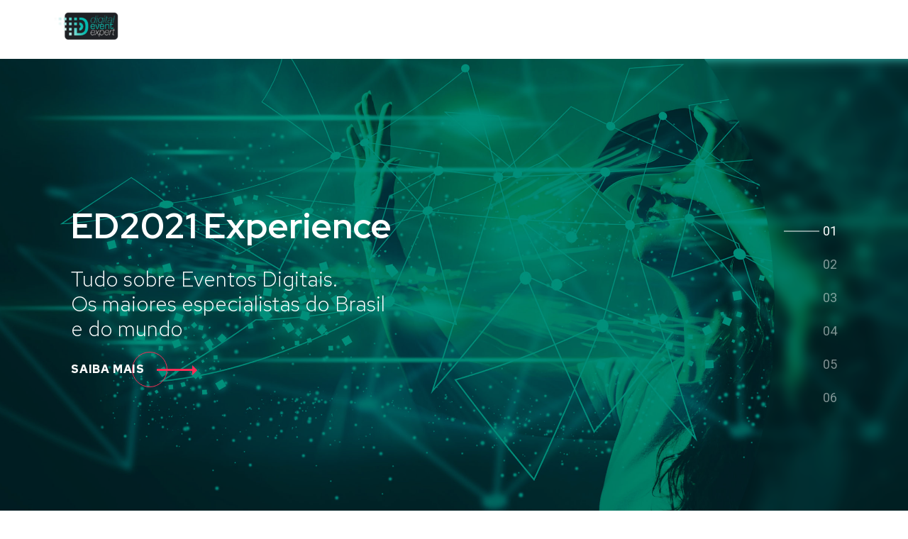

--- FILE ---
content_type: text/css
request_url: https://digitalevent.expert/wp-content/uploads/elementor/css/post-410.css?ver=1706544123
body_size: 3698
content:
.elementor-410 .elementor-element.elementor-element-afcd8dd.ob-is-breaking-bad > .elementor-container > .elementor-row, .elementor-410 .elementor-element.elementor-element-afcd8dd.ob-is-breaking-bad > .elementor-container{justify-content:flex-start !important;flex-direction:row;}.elementor-410 .elementor-element.elementor-element-afcd8dd.ob-is-breaking-bad.ob-bb-inner > .elementor-container > .elementor-row, .elementor-410 .elementor-element.elementor-element-afcd8dd.ob-is-breaking-bad.ob-bb-inner > .elementor-container{justify-content:flex-start !important;flex-direction:row;}.elementor-410 .elementor-element.elementor-element-afcd8dd.ob-is-breaking-bad.ob-is-glider > .elementor-container.swiper-container-vertical > .elementor-row, .elementor-410 .elementor-element.elementor-element-afcd8dd.ob-is-breaking-bad.ob-is-glider > .elementor-container.swiper-container-vertical{flex-direction:column;}.elementor-410 .elementor-element.elementor-element-afcd8dd.ob-is-breaking-bad.ob-is-glider.ob-bb-inner > .elementor-container.swiper-container-vertical > .elementor-row, .elementor-410 .elementor-element.elementor-element-afcd8dd.ob-is-breaking-bad.ob-is-glider.ob-bb-inner > .elementor-container.swiper-container-vertical{flex-direction:column;}.elementor-410 .elementor-element.elementor-element-afcd8dd.ob-is-breaking-bad.ob-bb-inner{width:100%;flex:unset;align-self:inherit;}.elementor-410 .elementor-element.elementor-element-afcd8dd{margin-top:0%;margin-bottom:0%;}.elementor-410 .elementor-element.elementor-element-82bc36c.elementor-column{align-self:inherit;cursor:default;}.elementor-410 .elementor-element.elementor-element-58c1172 .bdt-slideshow .bdt-overlay-default{background-color:#00BBAFC4;}.elementor-410 .elementor-element.elementor-element-58c1172 .bdt-prime-slider .bdt-prime-slider-content .bdt-main-title .bdt-title-tag{font-family:"Red Hat Display", Sans-serif;font-size:50px;font-weight:bold;text-transform:none;line-height:56px;letter-spacing:-0.1px;padding-bottom:30px;}.elementor-410 .elementor-element.elementor-element-58c1172 .bdt-prime-slider .bdt-slider-excerpt{font-family:"Red Hat Text", Sans-serif;font-size:30px;font-weight:300;line-height:35px;margin-bottom:15px;}.elementor-410 .elementor-element.elementor-element-58c1172 .bdt-prime-slider-dragon .bdt-ps-dragon-button .bdt-ps-button-arrow, .elementor-410 .elementor-element.elementor-element-58c1172 .bdt-prime-slider-dragon .bdt-ps-dragon-button .bdt-ps-button-small-circle{background-color:#FD2D56;}.elementor-410 .elementor-element.elementor-element-58c1172 .bdt-prime-slider-dragon .bdt-ps-dragon-button .bdt-ps-button-arrow:after{border-left-color:#FD2D56;}.elementor-410 .elementor-element.elementor-element-58c1172 .bdt-prime-slider-dragon .bdt-ps-dragon-button .bdt-ps-button-border-circle{border-color:#FD2D56;}.elementor-410 .elementor-element.elementor-element-58c1172 .bdt-prime-slider-dragon .bdt-ps-dragon-button .bdt-ps-button-text{font-family:"Red Hat Text", Sans-serif;font-size:16px;font-weight:bold;text-transform:none;}.elementor-410 .elementor-element.elementor-element-58c1172 .bdt-prime-slider-dragon .bdt-dotnav li.bdt-active:before{width:50px;}.elementor-410 .elementor-element.elementor-element-58c1172 > .elementor-widget-container{margin:0% 0% 0% 0%;}.elementor-410 .elementor-element.elementor-element-76b7788.ob-is-breaking-bad > .elementor-container > .elementor-row, .elementor-410 .elementor-element.elementor-element-76b7788.ob-is-breaking-bad > .elementor-container{justify-content:flex-start !important;flex-direction:row;}.elementor-410 .elementor-element.elementor-element-76b7788.ob-is-breaking-bad.ob-bb-inner > .elementor-container > .elementor-row, .elementor-410 .elementor-element.elementor-element-76b7788.ob-is-breaking-bad.ob-bb-inner > .elementor-container{justify-content:flex-start !important;flex-direction:row;}.elementor-410 .elementor-element.elementor-element-76b7788.ob-is-breaking-bad.ob-is-glider > .elementor-container.swiper-container-vertical > .elementor-row, .elementor-410 .elementor-element.elementor-element-76b7788.ob-is-breaking-bad.ob-is-glider > .elementor-container.swiper-container-vertical{flex-direction:column;}.elementor-410 .elementor-element.elementor-element-76b7788.ob-is-breaking-bad.ob-is-glider.ob-bb-inner > .elementor-container.swiper-container-vertical > .elementor-row, .elementor-410 .elementor-element.elementor-element-76b7788.ob-is-breaking-bad.ob-is-glider.ob-bb-inner > .elementor-container.swiper-container-vertical{flex-direction:column;}.elementor-410 .elementor-element.elementor-element-76b7788.ob-is-breaking-bad.ob-bb-inner{width:100%;flex:unset;align-self:inherit;}.elementor-410 .elementor-element.elementor-element-76b7788:not(.elementor-motion-effects-element-type-background), .elementor-410 .elementor-element.elementor-element-76b7788 > .elementor-motion-effects-container > .elementor-motion-effects-layer{background-color:#191B20;}.elementor-410 .elementor-element.elementor-element-76b7788{transition:background 0.3s, border 0.3s, border-radius 0.3s, box-shadow 0.3s;margin-top:0%;margin-bottom:0%;padding:7% 0% 4% 0%;z-index:1;}.elementor-410 .elementor-element.elementor-element-76b7788 > .elementor-background-overlay{transition:background 0.3s, border-radius 0.3s, opacity 0.3s;}.elementor-410 .elementor-element.elementor-element-1b10b91.elementor-column{align-self:inherit;cursor:default;}.elementor-410 .elementor-element.elementor-element-1b10b91 > .elementor-element-populated{margin:0% 5% 0% 0%;--e-column-margin-right:5%;--e-column-margin-left:0%;}.elementor-410 .elementor-element.elementor-element-b60de7b .elementor-heading-title{color:var( --e-global-color-745c2f7 );font-family:"Red Hat Display", Sans-serif;font-size:14px;font-weight:500;text-transform:uppercase;line-height:20px;letter-spacing:0.4px;}.elementor-410 .elementor-element.elementor-element-b60de7b.ob-harakiri{writing-mode:inherit;}.elementor-410 .elementor-element.elementor-element-b60de7b.ob-harakiri .elementor-heading-title{writing-mode:inherit;transform:rotate(0deg);}.elementor-410 .elementor-element.elementor-element-b60de7b.ob-harakiri .elementor-widget-container > div{writing-mode:inherit;transform:rotate(0deg);}.elementor-410 .elementor-element.elementor-element-b60de7b .elementor-widget-container{text-indent:0px;mix-blend-mode:inherit;}.elementor-410 .elementor-element.elementor-element-9099347 .elementor-heading-title{color:var( --e-global-color-75b65ed );font-family:"Red Hat Display", Sans-serif;font-size:50px;font-weight:500;line-height:55px;}.elementor-410 .elementor-element.elementor-element-9099347.ob-harakiri{writing-mode:inherit;}.elementor-410 .elementor-element.elementor-element-9099347.ob-harakiri .elementor-heading-title{writing-mode:inherit;transform:rotate(0deg);}.elementor-410 .elementor-element.elementor-element-9099347.ob-harakiri .elementor-widget-container > div{writing-mode:inherit;transform:rotate(0deg);}.elementor-410 .elementor-element.elementor-element-9099347 .elementor-widget-container{text-indent:0px;mix-blend-mode:inherit;}.elementor-410 .elementor-element.elementor-element-3598e22{--divider-border-style:wavy;--divider-color:var( --e-global-color-745c2f7 );--divider-border-width:1.4px;--divider-pattern-height:19.4px;--divider-pattern-size:20px;}.elementor-410 .elementor-element.elementor-element-3598e22 .elementor-divider-separator{width:14%;}.elementor-410 .elementor-element.elementor-element-3598e22 .elementor-divider{padding-top:2px;padding-bottom:2px;}.elementor-410 .elementor-element.elementor-element-65d82e1{text-align:left;}.elementor-410 .elementor-element.elementor-element-65d82e1 img{box-shadow:12px 12px 42px -20px rgba(0,0,0,0.5);}.elementor-410 .elementor-element.elementor-element-65d82e1 > .elementor-widget-container{margin:8% 12% 0% 12%;border-radius:0% 0% 0% 0%;}.elementor-410 .elementor-element.elementor-element-ec8462b.elementor-column{align-self:inherit;cursor:default;}.elementor-410 .elementor-element.elementor-element-424be65 img{border-radius:0px 0px 0px 0px;box-shadow:12px 12px 42px -20px rgba(0,0,0,0.5);}.elementor-410 .elementor-element.elementor-element-424be65 > .elementor-widget-container{background-color:var( --e-global-color-6e7766f );}.elementor-410 .elementor-element.elementor-element-424be65.bdt-background-overlay-yes > .elementor-widget-container:before{transition:background 0.3s;}.elementor-410 .elementor-element.elementor-element-645f076.ob-is-breaking-bad > .elementor-container > .elementor-row, .elementor-410 .elementor-element.elementor-element-645f076.ob-is-breaking-bad > .elementor-container{justify-content:flex-start !important;flex-direction:row;}.elementor-410 .elementor-element.elementor-element-645f076.ob-is-breaking-bad.ob-bb-inner > .elementor-container > .elementor-row, .elementor-410 .elementor-element.elementor-element-645f076.ob-is-breaking-bad.ob-bb-inner > .elementor-container{justify-content:flex-start !important;flex-direction:row;}.elementor-410 .elementor-element.elementor-element-645f076.ob-is-breaking-bad.ob-is-glider > .elementor-container.swiper-container-vertical > .elementor-row, .elementor-410 .elementor-element.elementor-element-645f076.ob-is-breaking-bad.ob-is-glider > .elementor-container.swiper-container-vertical{flex-direction:column;}.elementor-410 .elementor-element.elementor-element-645f076.ob-is-breaking-bad.ob-is-glider.ob-bb-inner > .elementor-container.swiper-container-vertical > .elementor-row, .elementor-410 .elementor-element.elementor-element-645f076.ob-is-breaking-bad.ob-is-glider.ob-bb-inner > .elementor-container.swiper-container-vertical{flex-direction:column;}.elementor-410 .elementor-element.elementor-element-645f076.ob-is-breaking-bad.ob-bb-inner{width:100%;flex:unset;align-self:inherit;}.elementor-410 .elementor-element.elementor-element-ec91ae3.elementor-column{align-self:inherit;cursor:default;}.elementor-410 .elementor-element.elementor-element-6b8f1ec .elementor-counter-number-wrapper{color:var( --e-global-color-745c2f7 );font-family:"Roboto", Sans-serif;font-weight:600;}.elementor-410 .elementor-element.elementor-element-6b8f1ec.ob-use-counterz span[class*="elementor-counter-number"]{flex-grow:unset;}.elementor-410 .elementor-element.elementor-element-6b8f1ec.ob-use-counterz .elementor-counter-number-wrapper{justify-content:center;}.elementor-410 .elementor-element.elementor-element-6b8f1ec.ob-use-counterz .elementor-counter-title{text-align:center;}.elementor-bc-flex-widget .elementor-410 .elementor-element.elementor-element-3459a69.elementor-column .elementor-widget-wrap{align-items:center;}.elementor-410 .elementor-element.elementor-element-3459a69.elementor-column.elementor-element[data-element_type="column"] > .elementor-widget-wrap.elementor-element-populated{align-content:center;align-items:center;}.elementor-410 .elementor-element.elementor-element-3459a69.elementor-column{align-self:inherit;cursor:default;}.elementor-410 .elementor-element.elementor-element-8be9b71 .elementor-heading-title{color:var( --e-global-color-75b65ed );font-family:"Red Hat Display", Sans-serif;font-size:21px;font-weight:500;line-height:55px;}.elementor-410 .elementor-element.elementor-element-8be9b71.ob-harakiri{writing-mode:inherit;}.elementor-410 .elementor-element.elementor-element-8be9b71.ob-harakiri .elementor-heading-title{writing-mode:inherit;transform:rotate(0deg);}.elementor-410 .elementor-element.elementor-element-8be9b71.ob-harakiri .elementor-widget-container > div{writing-mode:inherit;transform:rotate(0deg);}.elementor-410 .elementor-element.elementor-element-8be9b71 .elementor-widget-container{text-indent:0px;mix-blend-mode:inherit;}.elementor-410 .elementor-element.elementor-element-90a8a09.ob-is-breaking-bad > .elementor-container > .elementor-row, .elementor-410 .elementor-element.elementor-element-90a8a09.ob-is-breaking-bad > .elementor-container{justify-content:flex-start !important;flex-direction:row;}.elementor-410 .elementor-element.elementor-element-90a8a09.ob-is-breaking-bad.ob-bb-inner > .elementor-container > .elementor-row, .elementor-410 .elementor-element.elementor-element-90a8a09.ob-is-breaking-bad.ob-bb-inner > .elementor-container{justify-content:flex-start !important;flex-direction:row;}.elementor-410 .elementor-element.elementor-element-90a8a09.ob-is-breaking-bad.ob-is-glider > .elementor-container.swiper-container-vertical > .elementor-row, .elementor-410 .elementor-element.elementor-element-90a8a09.ob-is-breaking-bad.ob-is-glider > .elementor-container.swiper-container-vertical{flex-direction:column;}.elementor-410 .elementor-element.elementor-element-90a8a09.ob-is-breaking-bad.ob-is-glider.ob-bb-inner > .elementor-container.swiper-container-vertical > .elementor-row, .elementor-410 .elementor-element.elementor-element-90a8a09.ob-is-breaking-bad.ob-is-glider.ob-bb-inner > .elementor-container.swiper-container-vertical{flex-direction:column;}.elementor-410 .elementor-element.elementor-element-90a8a09.ob-is-breaking-bad.ob-bb-inner{width:100%;flex:unset;align-self:inherit;}.elementor-410 .elementor-element.elementor-element-03e1e54.elementor-column{align-self:inherit;cursor:default;}.elementor-410 .elementor-element.elementor-element-ccd150b .elementor-counter-number-wrapper{color:var( --e-global-color-745c2f7 );}.elementor-410 .elementor-element.elementor-element-ccd150b.ob-use-counterz span[class*="elementor-counter-number"]{flex-grow:unset;}.elementor-410 .elementor-element.elementor-element-ccd150b.ob-use-counterz .elementor-counter-number-wrapper{justify-content:center;}.elementor-410 .elementor-element.elementor-element-ccd150b.ob-use-counterz .elementor-counter-title{text-align:center;}.elementor-bc-flex-widget .elementor-410 .elementor-element.elementor-element-fbae966.elementor-column .elementor-widget-wrap{align-items:center;}.elementor-410 .elementor-element.elementor-element-fbae966.elementor-column.elementor-element[data-element_type="column"] > .elementor-widget-wrap.elementor-element-populated{align-content:center;align-items:center;}.elementor-410 .elementor-element.elementor-element-fbae966.elementor-column{align-self:inherit;cursor:default;}.elementor-410 .elementor-element.elementor-element-663082a .elementor-heading-title{color:var( --e-global-color-75b65ed );font-family:"Red Hat Display", Sans-serif;font-size:21px;font-weight:500;line-height:30px;}.elementor-410 .elementor-element.elementor-element-663082a.ob-harakiri{writing-mode:inherit;}.elementor-410 .elementor-element.elementor-element-663082a.ob-harakiri .elementor-heading-title{writing-mode:inherit;transform:rotate(0deg);}.elementor-410 .elementor-element.elementor-element-663082a.ob-harakiri .elementor-widget-container > div{writing-mode:inherit;transform:rotate(0deg);}.elementor-410 .elementor-element.elementor-element-663082a .elementor-widget-container{text-indent:0px;mix-blend-mode:inherit;}.elementor-410 .elementor-element.elementor-element-d76d868.ob-is-breaking-bad > .elementor-container > .elementor-row, .elementor-410 .elementor-element.elementor-element-d76d868.ob-is-breaking-bad > .elementor-container{justify-content:flex-start !important;flex-direction:row;}.elementor-410 .elementor-element.elementor-element-d76d868.ob-is-breaking-bad.ob-bb-inner > .elementor-container > .elementor-row, .elementor-410 .elementor-element.elementor-element-d76d868.ob-is-breaking-bad.ob-bb-inner > .elementor-container{justify-content:flex-start !important;flex-direction:row;}.elementor-410 .elementor-element.elementor-element-d76d868.ob-is-breaking-bad.ob-is-glider > .elementor-container.swiper-container-vertical > .elementor-row, .elementor-410 .elementor-element.elementor-element-d76d868.ob-is-breaking-bad.ob-is-glider > .elementor-container.swiper-container-vertical{flex-direction:column;}.elementor-410 .elementor-element.elementor-element-d76d868.ob-is-breaking-bad.ob-is-glider.ob-bb-inner > .elementor-container.swiper-container-vertical > .elementor-row, .elementor-410 .elementor-element.elementor-element-d76d868.ob-is-breaking-bad.ob-is-glider.ob-bb-inner > .elementor-container.swiper-container-vertical{flex-direction:column;}.elementor-410 .elementor-element.elementor-element-d76d868.ob-is-breaking-bad.ob-bb-inner{width:100%;flex:unset;align-self:inherit;}.elementor-410 .elementor-element.elementor-element-d828a8d.elementor-column{align-self:inherit;cursor:default;}.elementor-410 .elementor-element.elementor-element-776c96f .elementor-counter-number-wrapper{color:var( --e-global-color-745c2f7 );}.elementor-410 .elementor-element.elementor-element-776c96f.ob-use-counterz span[class*="elementor-counter-number"]{flex-grow:unset;}.elementor-410 .elementor-element.elementor-element-776c96f.ob-use-counterz .elementor-counter-number-wrapper{justify-content:center;}.elementor-410 .elementor-element.elementor-element-776c96f.ob-use-counterz .elementor-counter-title{text-align:center;}.elementor-bc-flex-widget .elementor-410 .elementor-element.elementor-element-729e5bb.elementor-column .elementor-widget-wrap{align-items:center;}.elementor-410 .elementor-element.elementor-element-729e5bb.elementor-column.elementor-element[data-element_type="column"] > .elementor-widget-wrap.elementor-element-populated{align-content:center;align-items:center;}.elementor-410 .elementor-element.elementor-element-729e5bb.elementor-column{align-self:inherit;cursor:default;}.elementor-410 .elementor-element.elementor-element-2289224 .elementor-heading-title{color:var( --e-global-color-75b65ed );font-family:"Red Hat Display", Sans-serif;font-size:21px;font-weight:500;line-height:30px;}.elementor-410 .elementor-element.elementor-element-2289224.ob-harakiri{writing-mode:inherit;}.elementor-410 .elementor-element.elementor-element-2289224.ob-harakiri .elementor-heading-title{writing-mode:inherit;transform:rotate(0deg);}.elementor-410 .elementor-element.elementor-element-2289224.ob-harakiri .elementor-widget-container > div{writing-mode:inherit;transform:rotate(0deg);}.elementor-410 .elementor-element.elementor-element-2289224 .elementor-widget-container{text-indent:0px;mix-blend-mode:inherit;}.elementor-410 .elementor-element.elementor-element-6b700fb.ob-is-breaking-bad > .elementor-container > .elementor-row, .elementor-410 .elementor-element.elementor-element-6b700fb.ob-is-breaking-bad > .elementor-container{justify-content:flex-start !important;flex-direction:row;}.elementor-410 .elementor-element.elementor-element-6b700fb.ob-is-breaking-bad.ob-bb-inner > .elementor-container > .elementor-row, .elementor-410 .elementor-element.elementor-element-6b700fb.ob-is-breaking-bad.ob-bb-inner > .elementor-container{justify-content:flex-start !important;flex-direction:row;}.elementor-410 .elementor-element.elementor-element-6b700fb.ob-is-breaking-bad.ob-is-glider > .elementor-container.swiper-container-vertical > .elementor-row, .elementor-410 .elementor-element.elementor-element-6b700fb.ob-is-breaking-bad.ob-is-glider > .elementor-container.swiper-container-vertical{flex-direction:column;}.elementor-410 .elementor-element.elementor-element-6b700fb.ob-is-breaking-bad.ob-is-glider.ob-bb-inner > .elementor-container.swiper-container-vertical > .elementor-row, .elementor-410 .elementor-element.elementor-element-6b700fb.ob-is-breaking-bad.ob-is-glider.ob-bb-inner > .elementor-container.swiper-container-vertical{flex-direction:column;}.elementor-410 .elementor-element.elementor-element-6b700fb.ob-is-breaking-bad.ob-bb-inner{width:100%;flex:unset;align-self:inherit;}.elementor-410 .elementor-element.elementor-element-ae8727a.elementor-column{align-self:inherit;cursor:default;}.elementor-410 .elementor-element.elementor-element-9f930ab .elementor-counter-number-wrapper{color:var( --e-global-color-745c2f7 );}.elementor-410 .elementor-element.elementor-element-9f930ab.ob-use-counterz span[class*="elementor-counter-number"]{flex-grow:unset;}.elementor-410 .elementor-element.elementor-element-9f930ab.ob-use-counterz .elementor-counter-number-wrapper{justify-content:center;}.elementor-410 .elementor-element.elementor-element-9f930ab.ob-use-counterz .elementor-counter-title{text-align:center;}.elementor-bc-flex-widget .elementor-410 .elementor-element.elementor-element-60f7e6a.elementor-column .elementor-widget-wrap{align-items:center;}.elementor-410 .elementor-element.elementor-element-60f7e6a.elementor-column.elementor-element[data-element_type="column"] > .elementor-widget-wrap.elementor-element-populated{align-content:center;align-items:center;}.elementor-410 .elementor-element.elementor-element-60f7e6a.elementor-column{align-self:inherit;cursor:default;}.elementor-410 .elementor-element.elementor-element-51e9535 .elementor-heading-title{color:var( --e-global-color-75b65ed );font-family:"Red Hat Display", Sans-serif;font-size:21px;font-weight:500;line-height:30px;}.elementor-410 .elementor-element.elementor-element-51e9535.ob-harakiri{writing-mode:inherit;}.elementor-410 .elementor-element.elementor-element-51e9535.ob-harakiri .elementor-heading-title{writing-mode:inherit;transform:rotate(0deg);}.elementor-410 .elementor-element.elementor-element-51e9535.ob-harakiri .elementor-widget-container > div{writing-mode:inherit;transform:rotate(0deg);}.elementor-410 .elementor-element.elementor-element-51e9535 .elementor-widget-container{text-indent:0px;mix-blend-mode:inherit;}.elementor-410 .elementor-element.elementor-element-4cb759d.ob-is-breaking-bad > .elementor-container > .elementor-row, .elementor-410 .elementor-element.elementor-element-4cb759d.ob-is-breaking-bad > .elementor-container{justify-content:flex-start !important;flex-direction:row;}.elementor-410 .elementor-element.elementor-element-4cb759d.ob-is-breaking-bad.ob-bb-inner > .elementor-container > .elementor-row, .elementor-410 .elementor-element.elementor-element-4cb759d.ob-is-breaking-bad.ob-bb-inner > .elementor-container{justify-content:flex-start !important;flex-direction:row;}.elementor-410 .elementor-element.elementor-element-4cb759d.ob-is-breaking-bad.ob-is-glider > .elementor-container.swiper-container-vertical > .elementor-row, .elementor-410 .elementor-element.elementor-element-4cb759d.ob-is-breaking-bad.ob-is-glider > .elementor-container.swiper-container-vertical{flex-direction:column;}.elementor-410 .elementor-element.elementor-element-4cb759d.ob-is-breaking-bad.ob-is-glider.ob-bb-inner > .elementor-container.swiper-container-vertical > .elementor-row, .elementor-410 .elementor-element.elementor-element-4cb759d.ob-is-breaking-bad.ob-is-glider.ob-bb-inner > .elementor-container.swiper-container-vertical{flex-direction:column;}.elementor-410 .elementor-element.elementor-element-4cb759d.ob-is-breaking-bad.ob-bb-inner{width:100%;flex:unset;align-self:inherit;}.elementor-410 .elementor-element.elementor-element-596a61c.elementor-column{align-self:inherit;cursor:default;}.elementor-410 .elementor-element.elementor-element-4befb8b .elementor-counter-number-wrapper{color:var( --e-global-color-745c2f7 );font-family:"Roboto", Sans-serif;font-weight:600;}.elementor-410 .elementor-element.elementor-element-4befb8b.ob-use-counterz span[class*="elementor-counter-number"]{flex-grow:unset;}.elementor-410 .elementor-element.elementor-element-4befb8b.ob-use-counterz .elementor-counter-number-wrapper{justify-content:center;}.elementor-410 .elementor-element.elementor-element-4befb8b.ob-use-counterz .elementor-counter-title{text-align:center;}.elementor-bc-flex-widget .elementor-410 .elementor-element.elementor-element-b43b4f4.elementor-column .elementor-widget-wrap{align-items:center;}.elementor-410 .elementor-element.elementor-element-b43b4f4.elementor-column.elementor-element[data-element_type="column"] > .elementor-widget-wrap.elementor-element-populated{align-content:center;align-items:center;}.elementor-410 .elementor-element.elementor-element-b43b4f4.elementor-column{align-self:inherit;cursor:default;}.elementor-410 .elementor-element.elementor-element-4060b97 .elementor-heading-title{color:var( --e-global-color-75b65ed );font-family:"Red Hat Display", Sans-serif;font-size:21px;font-weight:500;line-height:30px;}.elementor-410 .elementor-element.elementor-element-4060b97.ob-harakiri{writing-mode:inherit;}.elementor-410 .elementor-element.elementor-element-4060b97.ob-harakiri .elementor-heading-title{writing-mode:inherit;transform:rotate(0deg);}.elementor-410 .elementor-element.elementor-element-4060b97.ob-harakiri .elementor-widget-container > div{writing-mode:inherit;transform:rotate(0deg);}.elementor-410 .elementor-element.elementor-element-4060b97 .elementor-widget-container{text-indent:0px;mix-blend-mode:inherit;}.elementor-410 .elementor-element.elementor-element-86ab331.ob-is-breaking-bad > .elementor-container > .elementor-row, .elementor-410 .elementor-element.elementor-element-86ab331.ob-is-breaking-bad > .elementor-container{justify-content:flex-start !important;flex-direction:row;}.elementor-410 .elementor-element.elementor-element-86ab331.ob-is-breaking-bad.ob-bb-inner > .elementor-container > .elementor-row, .elementor-410 .elementor-element.elementor-element-86ab331.ob-is-breaking-bad.ob-bb-inner > .elementor-container{justify-content:flex-start !important;flex-direction:row;}.elementor-410 .elementor-element.elementor-element-86ab331.ob-is-breaking-bad.ob-is-glider > .elementor-container.swiper-container-vertical > .elementor-row, .elementor-410 .elementor-element.elementor-element-86ab331.ob-is-breaking-bad.ob-is-glider > .elementor-container.swiper-container-vertical{flex-direction:column;}.elementor-410 .elementor-element.elementor-element-86ab331.ob-is-breaking-bad.ob-is-glider.ob-bb-inner > .elementor-container.swiper-container-vertical > .elementor-row, .elementor-410 .elementor-element.elementor-element-86ab331.ob-is-breaking-bad.ob-is-glider.ob-bb-inner > .elementor-container.swiper-container-vertical{flex-direction:column;}.elementor-410 .elementor-element.elementor-element-86ab331.ob-is-breaking-bad.ob-bb-inner{width:100%;flex:unset;align-self:inherit;}.elementor-bc-flex-widget .elementor-410 .elementor-element.elementor-element-2356225.elementor-column .elementor-widget-wrap{align-items:center;}.elementor-410 .elementor-element.elementor-element-2356225.elementor-column.elementor-element[data-element_type="column"] > .elementor-widget-wrap.elementor-element-populated{align-content:center;align-items:center;}.elementor-410 .elementor-element.elementor-element-2356225.elementor-column{align-self:inherit;cursor:default;}.elementor-410 .elementor-element.elementor-element-2356225 > .elementor-element-populated{transition:background 0.3s, border 0.3s, border-radius 0.3s, box-shadow 0.3s;}.elementor-410 .elementor-element.elementor-element-2356225 > .elementor-element-populated > .elementor-background-overlay{transition:background 0.3s, border-radius 0.3s, opacity 0.3s;}.elementor-410 .elementor-element.elementor-element-21bd834.elementor-column{align-self:inherit;cursor:default;}.elementor-410 .elementor-element.elementor-element-10ca170 .elementor-counter-number-wrapper{color:var( --e-global-color-745c2f7 );font-family:"Roboto", Sans-serif;font-weight:600;}.elementor-410 .elementor-element.elementor-element-10ca170.ob-use-counterz span[class*="elementor-counter-number"]{flex-grow:unset;}.elementor-410 .elementor-element.elementor-element-10ca170.ob-use-counterz .elementor-counter-number-wrapper{justify-content:center;}.elementor-410 .elementor-element.elementor-element-10ca170.ob-use-counterz .elementor-counter-title{text-align:center;}.elementor-410 .elementor-element.elementor-element-10ca170 > .elementor-widget-container{padding:0% 0% 0% 0%;}.elementor-bc-flex-widget .elementor-410 .elementor-element.elementor-element-e40e2f6.elementor-column .elementor-widget-wrap{align-items:center;}.elementor-410 .elementor-element.elementor-element-e40e2f6.elementor-column.elementor-element[data-element_type="column"] > .elementor-widget-wrap.elementor-element-populated{align-content:center;align-items:center;}.elementor-410 .elementor-element.elementor-element-e40e2f6.elementor-column{align-self:inherit;cursor:default;}.elementor-410 .elementor-element.elementor-element-e40e2f6 > .elementor-element-populated{transition:background 0.3s, border 0.3s, border-radius 0.3s, box-shadow 0.3s;}.elementor-410 .elementor-element.elementor-element-e40e2f6 > .elementor-element-populated > .elementor-background-overlay{transition:background 0.3s, border-radius 0.3s, opacity 0.3s;}.elementor-410 .elementor-element.elementor-element-bf1044c{text-align:center;}.elementor-410 .elementor-element.elementor-element-bf1044c .elementor-heading-title{color:var( --e-global-color-634b0f8 );}.elementor-410 .elementor-element.elementor-element-bf1044c.ob-harakiri{writing-mode:inherit;}.elementor-410 .elementor-element.elementor-element-bf1044c.ob-harakiri .elementor-heading-title{writing-mode:inherit;transform:rotate(0deg);}.elementor-410 .elementor-element.elementor-element-bf1044c.ob-harakiri .elementor-widget-container > div{writing-mode:inherit;transform:rotate(0deg);}.elementor-410 .elementor-element.elementor-element-bf1044c .elementor-widget-container{text-indent:0px;mix-blend-mode:inherit;}.elementor-410 .elementor-element.elementor-element-8bb5254.elementor-column{align-self:inherit;cursor:default;}.elementor-410 .elementor-element.elementor-element-9b19505 .elementor-counter-number-wrapper{color:var( --e-global-color-745c2f7 );font-family:"Roboto", Sans-serif;font-weight:600;}.elementor-410 .elementor-element.elementor-element-9b19505.ob-use-counterz span[class*="elementor-counter-number"]{flex-grow:unset;}.elementor-410 .elementor-element.elementor-element-9b19505.ob-use-counterz .elementor-counter-number-wrapper{justify-content:center;}.elementor-410 .elementor-element.elementor-element-9b19505.ob-use-counterz .elementor-counter-title{text-align:center;}.elementor-bc-flex-widget .elementor-410 .elementor-element.elementor-element-9bd86cd.elementor-column .elementor-widget-wrap{align-items:center;}.elementor-410 .elementor-element.elementor-element-9bd86cd.elementor-column.elementor-element[data-element_type="column"] > .elementor-widget-wrap.elementor-element-populated{align-content:center;align-items:center;}.elementor-410 .elementor-element.elementor-element-9bd86cd.elementor-column{align-self:inherit;cursor:default;}.elementor-410 .elementor-element.elementor-element-9bd86cd > .elementor-element-populated{margin:0% 0% 0% 3%;--e-column-margin-right:0%;--e-column-margin-left:3%;}.elementor-410 .elementor-element.elementor-element-89eee98 .elementor-heading-title{color:var( --e-global-color-75b65ed );font-family:"Red Hat Display", Sans-serif;font-size:21px;font-weight:500;line-height:30px;}.elementor-410 .elementor-element.elementor-element-89eee98.ob-harakiri{writing-mode:inherit;}.elementor-410 .elementor-element.elementor-element-89eee98.ob-harakiri .elementor-heading-title{writing-mode:inherit;transform:rotate(0deg);}.elementor-410 .elementor-element.elementor-element-89eee98.ob-harakiri .elementor-widget-container > div{writing-mode:inherit;transform:rotate(0deg);}.elementor-410 .elementor-element.elementor-element-89eee98 .elementor-widget-container{text-indent:0px;mix-blend-mode:inherit;}.elementor-410 .elementor-element.elementor-element-03a7cbe.ob-is-breaking-bad > .elementor-container > .elementor-row, .elementor-410 .elementor-element.elementor-element-03a7cbe.ob-is-breaking-bad > .elementor-container{justify-content:flex-start !important;flex-direction:row;}.elementor-410 .elementor-element.elementor-element-03a7cbe.ob-is-breaking-bad.ob-bb-inner > .elementor-container > .elementor-row, .elementor-410 .elementor-element.elementor-element-03a7cbe.ob-is-breaking-bad.ob-bb-inner > .elementor-container{justify-content:flex-start !important;flex-direction:row;}.elementor-410 .elementor-element.elementor-element-03a7cbe.ob-is-breaking-bad.ob-is-glider > .elementor-container.swiper-container-vertical > .elementor-row, .elementor-410 .elementor-element.elementor-element-03a7cbe.ob-is-breaking-bad.ob-is-glider > .elementor-container.swiper-container-vertical{flex-direction:column;}.elementor-410 .elementor-element.elementor-element-03a7cbe.ob-is-breaking-bad.ob-is-glider.ob-bb-inner > .elementor-container.swiper-container-vertical > .elementor-row, .elementor-410 .elementor-element.elementor-element-03a7cbe.ob-is-breaking-bad.ob-is-glider.ob-bb-inner > .elementor-container.swiper-container-vertical{flex-direction:column;}.elementor-410 .elementor-element.elementor-element-03a7cbe.ob-is-breaking-bad.ob-bb-inner{width:100%;flex:unset;align-self:inherit;}.elementor-410 .elementor-element.elementor-element-03a7cbe:not(.elementor-motion-effects-element-type-background), .elementor-410 .elementor-element.elementor-element-03a7cbe > .elementor-motion-effects-container > .elementor-motion-effects-layer{background-color:#191B2000;}.elementor-410 .elementor-element.elementor-element-03a7cbe{transition:background 0.3s, border 0.3s, border-radius 0.3s, box-shadow 0.3s;margin-top:-14%;margin-bottom:0%;z-index:1;}.elementor-410 .elementor-element.elementor-element-03a7cbe > .elementor-background-overlay{transition:background 0.3s, border-radius 0.3s, opacity 0.3s;}.elementor-410 .elementor-element.elementor-element-fdfcae2.elementor-column{align-self:inherit;cursor:default;}.elementor-410 .elementor-element.elementor-element-fdfcae2{z-index:0;}.elementor-410 .elementor-element.elementor-element-1dbada8 img{border-style:solid;border-width:6px 6px 6px 6px;border-color:#FFFFFF;border-radius:12px 12px 12px 12px;}.elementor-410 .elementor-element.elementor-element-1dbada8 > .elementor-widget-container{margin:0% 10% 0% 1%;}.elementor-410 .elementor-element.elementor-element-1dbada8{z-index:5;}.elementor-410 .elementor-element.elementor-element-ac93f87.elementor-column{align-self:inherit;cursor:default;}.elementor-410 .elementor-element.elementor-element-f7f5f6b.elementor-column{align-self:inherit;cursor:default;}.elementor-410 .elementor-element.elementor-element-3211084.ob-is-breaking-bad > .elementor-container > .elementor-row, .elementor-410 .elementor-element.elementor-element-3211084.ob-is-breaking-bad > .elementor-container{justify-content:flex-start !important;flex-direction:row;}.elementor-410 .elementor-element.elementor-element-3211084.ob-is-breaking-bad.ob-bb-inner > .elementor-container > .elementor-row, .elementor-410 .elementor-element.elementor-element-3211084.ob-is-breaking-bad.ob-bb-inner > .elementor-container{justify-content:flex-start !important;flex-direction:row;}.elementor-410 .elementor-element.elementor-element-3211084.ob-is-breaking-bad.ob-is-glider > .elementor-container.swiper-container-vertical > .elementor-row, .elementor-410 .elementor-element.elementor-element-3211084.ob-is-breaking-bad.ob-is-glider > .elementor-container.swiper-container-vertical{flex-direction:column;}.elementor-410 .elementor-element.elementor-element-3211084.ob-is-breaking-bad.ob-is-glider.ob-bb-inner > .elementor-container.swiper-container-vertical > .elementor-row, .elementor-410 .elementor-element.elementor-element-3211084.ob-is-breaking-bad.ob-is-glider.ob-bb-inner > .elementor-container.swiper-container-vertical{flex-direction:column;}.elementor-410 .elementor-element.elementor-element-3211084.ob-is-breaking-bad.ob-bb-inner{width:100%;flex:unset;align-self:inherit;}.elementor-410 .elementor-element.elementor-element-3211084{transition:background 0.3s, border 0.3s, border-radius 0.3s, box-shadow 0.3s;margin-top:-9%;margin-bottom:0%;padding:22% 0% 12% 0%;}.elementor-410 .elementor-element.elementor-element-3211084 > .elementor-background-overlay{transition:background 0.3s, border-radius 0.3s, opacity 0.3s;}.elementor-410 .elementor-element.elementor-element-3211084 > .elementor-shape-top .elementor-shape-fill{fill:var( --e-global-color-6e7766f );}.elementor-410 .elementor-element.elementor-element-3211084 > .elementor-shape-top svg{height:419px;transform:translateX(-50%) rotateY(180deg);}.elementor-410 .elementor-element.elementor-element-3211084 > .elementor-shape-bottom .elementor-shape-fill{fill:var( --e-global-color-6e7766f );}.elementor-410 .elementor-element.elementor-element-3211084 > .elementor-shape-bottom svg{height:166px;}.elementor-bc-flex-widget .elementor-410 .elementor-element.elementor-element-86032c4.elementor-column .elementor-widget-wrap{align-items:center;}.elementor-410 .elementor-element.elementor-element-86032c4.elementor-column.elementor-element[data-element_type="column"] > .elementor-widget-wrap.elementor-element-populated{align-content:center;align-items:center;}.elementor-410 .elementor-element.elementor-element-86032c4.elementor-column{align-self:inherit;cursor:default;}.elementor-410 .elementor-element.elementor-element-37cbad0 img{box-shadow:12px 12px 42px -20px rgba(0,0,0,0.5);}.elementor-410 .elementor-element.elementor-element-37cbad0 > .elementor-widget-container{margin:0% 10% 0% 0%;}.elementor-bc-flex-widget .elementor-410 .elementor-element.elementor-element-0f15117.elementor-column .elementor-widget-wrap{align-items:center;}.elementor-410 .elementor-element.elementor-element-0f15117.elementor-column.elementor-element[data-element_type="column"] > .elementor-widget-wrap.elementor-element-populated{align-content:center;align-items:center;}.elementor-410 .elementor-element.elementor-element-0f15117.elementor-column{align-self:inherit;cursor:default;}.elementor-410 .elementor-element.elementor-element-0f15117 > .elementor-element-populated{margin:0% 0% 0% 0%;--e-column-margin-right:0%;--e-column-margin-left:0%;}.elementor-410 .elementor-element.elementor-element-0aac9c6 .elementor-heading-title{color:var( --e-global-color-745c2f7 );font-family:"Red Hat Display", Sans-serif;font-size:14px;font-weight:500;text-transform:uppercase;line-height:20px;letter-spacing:0.4px;}.elementor-410 .elementor-element.elementor-element-0aac9c6.ob-harakiri{writing-mode:inherit;}.elementor-410 .elementor-element.elementor-element-0aac9c6.ob-harakiri .elementor-heading-title{writing-mode:inherit;transform:rotate(0deg);}.elementor-410 .elementor-element.elementor-element-0aac9c6.ob-harakiri .elementor-widget-container > div{writing-mode:inherit;transform:rotate(0deg);}.elementor-410 .elementor-element.elementor-element-0aac9c6 .elementor-widget-container{text-indent:0px;mix-blend-mode:inherit;}.elementor-410 .elementor-element.elementor-element-949ad92 .elementor-heading-title{color:#333333;font-family:"Red Hat Display", Sans-serif;font-size:50px;font-weight:500;line-height:55px;}.elementor-410 .elementor-element.elementor-element-949ad92.ob-harakiri{writing-mode:inherit;}.elementor-410 .elementor-element.elementor-element-949ad92.ob-harakiri .elementor-heading-title{writing-mode:inherit;transform:rotate(0deg);}.elementor-410 .elementor-element.elementor-element-949ad92.ob-harakiri .elementor-widget-container > div{writing-mode:inherit;transform:rotate(0deg);}.elementor-410 .elementor-element.elementor-element-949ad92 .elementor-widget-container{text-indent:0px;mix-blend-mode:inherit;}.elementor-410 .elementor-element.elementor-element-6bff65e{--divider-border-style:wavy;--divider-color:var( --e-global-color-745c2f7 );--divider-border-width:1.4px;--divider-pattern-height:19.4px;--divider-pattern-size:20px;}.elementor-410 .elementor-element.elementor-element-6bff65e .elementor-divider-separator{width:14%;}.elementor-410 .elementor-element.elementor-element-6bff65e .elementor-divider{padding-top:2px;padding-bottom:2px;}.elementor-410 .elementor-element.elementor-element-93498ed{font-family:"Red Hat Text", Sans-serif;font-size:18px;font-weight:500;}.elementor-410 .elementor-element.elementor-element-93498ed.ob-harakiri{writing-mode:inherit;}.elementor-410 .elementor-element.elementor-element-93498ed.ob-harakiri .elementor-heading-title{writing-mode:inherit;transform:rotate(0deg);}.elementor-410 .elementor-element.elementor-element-93498ed.ob-harakiri .elementor-widget-container > div{writing-mode:inherit;transform:rotate(0deg);}.elementor-410 .elementor-element.elementor-element-93498ed .elementor-widget-container{text-indent:0px;mix-blend-mode:inherit;}.elementor-410 .elementor-element.elementor-element-66e8cbb{font-family:"Red Hat Text", Sans-serif;font-size:16px;font-weight:400;}.elementor-410 .elementor-element.elementor-element-66e8cbb.ob-harakiri{writing-mode:inherit;}.elementor-410 .elementor-element.elementor-element-66e8cbb.ob-harakiri .elementor-heading-title{writing-mode:inherit;transform:rotate(0deg);}.elementor-410 .elementor-element.elementor-element-66e8cbb.ob-harakiri .elementor-widget-container > div{writing-mode:inherit;transform:rotate(0deg);}.elementor-410 .elementor-element.elementor-element-66e8cbb .elementor-widget-container{text-indent:0px;mix-blend-mode:inherit;}.elementor-410 .elementor-element.elementor-element-7c0a252{font-family:"Red Hat Text", Sans-serif;font-size:16px;font-weight:400;}.elementor-410 .elementor-element.elementor-element-7c0a252.ob-harakiri{writing-mode:inherit;}.elementor-410 .elementor-element.elementor-element-7c0a252.ob-harakiri .elementor-heading-title{writing-mode:inherit;transform:rotate(0deg);}.elementor-410 .elementor-element.elementor-element-7c0a252.ob-harakiri .elementor-widget-container > div{writing-mode:inherit;transform:rotate(0deg);}.elementor-410 .elementor-element.elementor-element-7c0a252 .elementor-widget-container{text-indent:0px;mix-blend-mode:inherit;}.elementor-410 .elementor-element.elementor-element-de15f82{font-family:"Red Hat Text", Sans-serif;font-size:16px;font-weight:400;}.elementor-410 .elementor-element.elementor-element-de15f82.ob-harakiri{writing-mode:inherit;}.elementor-410 .elementor-element.elementor-element-de15f82.ob-harakiri .elementor-heading-title{writing-mode:inherit;transform:rotate(0deg);}.elementor-410 .elementor-element.elementor-element-de15f82.ob-harakiri .elementor-widget-container > div{writing-mode:inherit;transform:rotate(0deg);}.elementor-410 .elementor-element.elementor-element-de15f82 .elementor-widget-container{text-indent:0px;mix-blend-mode:inherit;}.elementor-410 .elementor-element.elementor-element-1e3948d .elementor-button{font-family:"Red Hat Display", Sans-serif;font-size:14px;font-weight:600;line-height:20px;letter-spacing:0.5px;fill:#FFFFFF;color:#FFFFFF;background-color:var( --e-global-color-745c2f7 );border-radius:7px 7px 7px 7px;box-shadow:10px 10px 54px -9px rgba(0,0,0,0.5);}.elementor-410 .elementor-element.elementor-element-1e3948d .elementor-button:hover, .elementor-410 .elementor-element.elementor-element-1e3948d .elementor-button:focus{color:#FFFFFF;background-color:#FD2D56;}.elementor-410 .elementor-element.elementor-element-1e3948d .elementor-button:hover svg, .elementor-410 .elementor-element.elementor-element-1e3948d .elementor-button:focus svg{fill:#FFFFFF;}.elementor-410 .elementor-element.elementor-element-1e3948d > .elementor-widget-container{margin:0px 0px 0px 0px;padding:0px 0px 0px 0px;}.elementor-410 .elementor-element.elementor-element-2211304.ob-is-breaking-bad > .elementor-container > .elementor-row, .elementor-410 .elementor-element.elementor-element-2211304.ob-is-breaking-bad > .elementor-container{justify-content:flex-start !important;flex-direction:row;}.elementor-410 .elementor-element.elementor-element-2211304.ob-is-breaking-bad.ob-bb-inner > .elementor-container > .elementor-row, .elementor-410 .elementor-element.elementor-element-2211304.ob-is-breaking-bad.ob-bb-inner > .elementor-container{justify-content:flex-start !important;flex-direction:row;}.elementor-410 .elementor-element.elementor-element-2211304.ob-is-breaking-bad.ob-is-glider > .elementor-container.swiper-container-vertical > .elementor-row, .elementor-410 .elementor-element.elementor-element-2211304.ob-is-breaking-bad.ob-is-glider > .elementor-container.swiper-container-vertical{flex-direction:column;}.elementor-410 .elementor-element.elementor-element-2211304.ob-is-breaking-bad.ob-is-glider.ob-bb-inner > .elementor-container.swiper-container-vertical > .elementor-row, .elementor-410 .elementor-element.elementor-element-2211304.ob-is-breaking-bad.ob-is-glider.ob-bb-inner > .elementor-container.swiper-container-vertical{flex-direction:column;}.elementor-410 .elementor-element.elementor-element-2211304.ob-is-breaking-bad.ob-bb-inner{width:100%;flex:unset;align-self:inherit;}.elementor-410 .elementor-element.elementor-element-2211304:not(.elementor-motion-effects-element-type-background), .elementor-410 .elementor-element.elementor-element-2211304 > .elementor-motion-effects-container > .elementor-motion-effects-layer{background-color:var( --e-global-color-6e7766f );}.elementor-410 .elementor-element.elementor-element-2211304{transition:background 0.3s, border 0.3s, border-radius 0.3s, box-shadow 0.3s;margin-top:0%;margin-bottom:0%;padding:5% 0% 7% 0%;}.elementor-410 .elementor-element.elementor-element-2211304 > .elementor-background-overlay{transition:background 0.3s, border-radius 0.3s, opacity 0.3s;}.elementor-410 .elementor-element.elementor-element-06be454.elementor-column{align-self:inherit;cursor:default;}.elementor-410 .elementor-element.elementor-element-06be454:not(.elementor-motion-effects-element-type-background) > .elementor-widget-wrap, .elementor-410 .elementor-element.elementor-element-06be454 > .elementor-widget-wrap > .elementor-motion-effects-container > .elementor-motion-effects-layer{background-color:var( --e-global-color-75b65ed );}.elementor-410 .elementor-element.elementor-element-06be454 > .elementor-element-populated{transition:background 0.3s, border 0.3s, border-radius 0.3s, box-shadow 0.3s;margin:0% 0% 0% 0%;--e-column-margin-right:0%;--e-column-margin-left:0%;padding:8% 8% 8% 8%;}.elementor-410 .elementor-element.elementor-element-06be454 > .elementor-element-populated > .elementor-background-overlay{transition:background 0.3s, border-radius 0.3s, opacity 0.3s;}.elementor-410 .elementor-element.elementor-element-446f67c .elementor-heading-title{color:var( --e-global-color-745c2f7 );font-family:"Red Hat Display", Sans-serif;font-size:14px;font-weight:500;text-transform:uppercase;line-height:20px;letter-spacing:0.4px;}.elementor-410 .elementor-element.elementor-element-446f67c.ob-harakiri{writing-mode:inherit;}.elementor-410 .elementor-element.elementor-element-446f67c.ob-harakiri .elementor-heading-title{writing-mode:inherit;transform:rotate(0deg);}.elementor-410 .elementor-element.elementor-element-446f67c.ob-harakiri .elementor-widget-container > div{writing-mode:inherit;transform:rotate(0deg);}.elementor-410 .elementor-element.elementor-element-446f67c .elementor-widget-container{text-indent:0px;mix-blend-mode:inherit;}.elementor-410 .elementor-element.elementor-element-e453045 .elementor-heading-title{color:var( --e-global-color-6e7766f );font-family:"Red Hat Display", Sans-serif;font-size:50px;font-weight:500;line-height:55px;}.elementor-410 .elementor-element.elementor-element-e453045.ob-harakiri{writing-mode:inherit;}.elementor-410 .elementor-element.elementor-element-e453045.ob-harakiri .elementor-heading-title{writing-mode:inherit;transform:rotate(0deg);}.elementor-410 .elementor-element.elementor-element-e453045.ob-harakiri .elementor-widget-container > div{writing-mode:inherit;transform:rotate(0deg);}.elementor-410 .elementor-element.elementor-element-e453045 .elementor-widget-container{text-indent:0px;mix-blend-mode:inherit;}.elementor-410 .elementor-element.elementor-element-b588647{--divider-border-style:wavy;--divider-color:var( --e-global-color-745c2f7 );--divider-border-width:1.4px;--divider-pattern-height:19.4px;--divider-pattern-size:20px;}.elementor-410 .elementor-element.elementor-element-b588647 .elementor-divider-separator{width:14%;}.elementor-410 .elementor-element.elementor-element-b588647 .elementor-divider{padding-top:2px;padding-bottom:2px;}.elementor-410 .elementor-element.elementor-element-81df408{color:#7A7A7A;font-family:"Red Hat Text", Sans-serif;font-size:18px;font-weight:500;}.elementor-410 .elementor-element.elementor-element-81df408.ob-harakiri{writing-mode:inherit;}.elementor-410 .elementor-element.elementor-element-81df408.ob-harakiri .elementor-heading-title{writing-mode:inherit;transform:rotate(0deg);}.elementor-410 .elementor-element.elementor-element-81df408.ob-harakiri .elementor-widget-container > div{writing-mode:inherit;transform:rotate(0deg);}.elementor-410 .elementor-element.elementor-element-81df408 .elementor-widget-container{text-indent:0px;mix-blend-mode:inherit;}.elementor-410 .elementor-element.elementor-element-0e57940{color:#7A7A7A;font-family:"Red Hat Text", Sans-serif;font-size:16px;font-weight:400;}.elementor-410 .elementor-element.elementor-element-0e57940.ob-harakiri{writing-mode:inherit;}.elementor-410 .elementor-element.elementor-element-0e57940.ob-harakiri .elementor-heading-title{writing-mode:inherit;transform:rotate(0deg);}.elementor-410 .elementor-element.elementor-element-0e57940.ob-harakiri .elementor-widget-container > div{writing-mode:inherit;transform:rotate(0deg);}.elementor-410 .elementor-element.elementor-element-0e57940 .elementor-widget-container{text-indent:0px;mix-blend-mode:inherit;}.elementor-410 .elementor-element.elementor-element-358597d{color:#7A7A7A;font-family:"Red Hat Text", Sans-serif;font-size:16px;font-weight:400;}.elementor-410 .elementor-element.elementor-element-358597d.ob-harakiri{writing-mode:inherit;}.elementor-410 .elementor-element.elementor-element-358597d.ob-harakiri .elementor-heading-title{writing-mode:inherit;transform:rotate(0deg);}.elementor-410 .elementor-element.elementor-element-358597d.ob-harakiri .elementor-widget-container > div{writing-mode:inherit;transform:rotate(0deg);}.elementor-410 .elementor-element.elementor-element-358597d .elementor-widget-container{text-indent:0px;mix-blend-mode:inherit;}.elementor-410 .elementor-element.elementor-element-16cab12 .elementor-button{font-family:"Red Hat Display", Sans-serif;font-size:14px;font-weight:600;line-height:20px;letter-spacing:0.5px;fill:#FFFFFF;color:#FFFFFF;background-color:var( --e-global-color-745c2f7 );border-radius:7px 7px 7px 7px;box-shadow:10px 10px 54px -9px rgba(0,0,0,0.5);}.elementor-410 .elementor-element.elementor-element-16cab12 .elementor-button:hover, .elementor-410 .elementor-element.elementor-element-16cab12 .elementor-button:focus{color:#FFFFFF;background-color:#FD2D56;}.elementor-410 .elementor-element.elementor-element-16cab12 .elementor-button:hover svg, .elementor-410 .elementor-element.elementor-element-16cab12 .elementor-button:focus svg{fill:#FFFFFF;}.elementor-410 .elementor-element.elementor-element-16cab12 > .elementor-widget-container{margin:0px 0px 0px 0px;padding:0px 0px 0px 0px;}.elementor-410 .elementor-element.elementor-element-f7e3090.elementor-column{align-self:inherit;cursor:default;}.elementor-410 .elementor-element.elementor-element-f7e3090:not(.elementor-motion-effects-element-type-background) > .elementor-widget-wrap, .elementor-410 .elementor-element.elementor-element-f7e3090 > .elementor-widget-wrap > .elementor-motion-effects-container > .elementor-motion-effects-layer{background-image:url("https://digitalevent.expert/wp-content/uploads/2020/11/livros.png");background-position:bottom center;background-size:cover;}.elementor-410 .elementor-element.elementor-element-f7e3090 > .elementor-element-populated{transition:background 0.3s, border 0.3s, border-radius 0.3s, box-shadow 0.3s;padding:0% 0% 0% 0%;}.elementor-410 .elementor-element.elementor-element-f7e3090 > .elementor-element-populated > .elementor-background-overlay{transition:background 0.3s, border-radius 0.3s, opacity 0.3s;}.elementor-410 .elementor-element.elementor-element-e0d07d1.ob-is-breaking-bad > .elementor-container > .elementor-row, .elementor-410 .elementor-element.elementor-element-e0d07d1.ob-is-breaking-bad > .elementor-container{justify-content:flex-start !important;flex-direction:row;}.elementor-410 .elementor-element.elementor-element-e0d07d1.ob-is-breaking-bad.ob-bb-inner > .elementor-container > .elementor-row, .elementor-410 .elementor-element.elementor-element-e0d07d1.ob-is-breaking-bad.ob-bb-inner > .elementor-container{justify-content:flex-start !important;flex-direction:row;}.elementor-410 .elementor-element.elementor-element-e0d07d1.ob-is-breaking-bad.ob-is-glider > .elementor-container.swiper-container-vertical > .elementor-row, .elementor-410 .elementor-element.elementor-element-e0d07d1.ob-is-breaking-bad.ob-is-glider > .elementor-container.swiper-container-vertical{flex-direction:column;}.elementor-410 .elementor-element.elementor-element-e0d07d1.ob-is-breaking-bad.ob-is-glider.ob-bb-inner > .elementor-container.swiper-container-vertical > .elementor-row, .elementor-410 .elementor-element.elementor-element-e0d07d1.ob-is-breaking-bad.ob-is-glider.ob-bb-inner > .elementor-container.swiper-container-vertical{flex-direction:column;}.elementor-410 .elementor-element.elementor-element-e0d07d1.ob-is-breaking-bad.ob-bb-inner{width:100%;flex:unset;align-self:inherit;}.elementor-410 .elementor-element.elementor-element-e0d07d1{transition:background 0.3s, border 0.3s, border-radius 0.3s, box-shadow 0.3s;margin-top:0%;margin-bottom:0%;padding:0% 0% 0% 0%;z-index:2;}.elementor-410 .elementor-element.elementor-element-e0d07d1 > .elementor-background-overlay{transition:background 0.3s, border-radius 0.3s, opacity 0.3s;}.elementor-410 .elementor-element.elementor-element-94637bd > .elementor-widget-wrap > .elementor-widget:not(.elementor-widget__width-auto):not(.elementor-widget__width-initial):not(:last-child):not(.elementor-absolute){margin-bottom:1px;}.elementor-410 .elementor-element.elementor-element-94637bd.elementor-column{width:80%;align-self:inherit;cursor:default;}.elementor-410 .elementor-element.elementor-element-94637bd:not(.elementor-motion-effects-element-type-background) > .elementor-widget-wrap, .elementor-410 .elementor-element.elementor-element-94637bd > .elementor-widget-wrap > .elementor-motion-effects-container > .elementor-motion-effects-layer{background-color:var( --e-global-color-745c2f7 );}.elementor-410 .elementor-element.elementor-element-94637bd > .elementor-element-populated{transition:background 0.3s, border 0.3s, border-radius 0.3s, box-shadow 0.3s;}.elementor-410 .elementor-element.elementor-element-94637bd > .elementor-element-populated > .elementor-background-overlay{transition:background 0.3s, border-radius 0.3s, opacity 0.3s;}.elementor-410 .elementor-element.elementor-element-a83a115{text-align:center;}.elementor-410 .elementor-element.elementor-element-a83a115 .elementor-heading-title{color:#FFFFFF;font-family:"Red Hat Display", Sans-serif;font-size:42px;font-weight:500;line-height:55px;}.elementor-410 .elementor-element.elementor-element-a83a115.ob-harakiri{writing-mode:inherit;}.elementor-410 .elementor-element.elementor-element-a83a115.ob-harakiri .elementor-heading-title{writing-mode:inherit;transform:rotate(0deg);}.elementor-410 .elementor-element.elementor-element-a83a115.ob-harakiri .elementor-widget-container > div{writing-mode:inherit;transform:rotate(0deg);}.elementor-410 .elementor-element.elementor-element-a83a115 .elementor-widget-container{text-indent:0px;mix-blend-mode:inherit;}.elementor-410 .elementor-element.elementor-element-a83a115 > .elementor-widget-container{margin:3% 0% 0% 0%;}.elementor-410 .elementor-element.elementor-element-97b829c.ob-is-breaking-bad > .elementor-container > .elementor-row, .elementor-410 .elementor-element.elementor-element-97b829c.ob-is-breaking-bad > .elementor-container{justify-content:flex-start !important;flex-direction:row;}.elementor-410 .elementor-element.elementor-element-97b829c.ob-is-breaking-bad.ob-bb-inner > .elementor-container > .elementor-row, .elementor-410 .elementor-element.elementor-element-97b829c.ob-is-breaking-bad.ob-bb-inner > .elementor-container{justify-content:flex-start !important;flex-direction:row;}.elementor-410 .elementor-element.elementor-element-97b829c.ob-is-breaking-bad.ob-is-glider > .elementor-container.swiper-container-vertical > .elementor-row, .elementor-410 .elementor-element.elementor-element-97b829c.ob-is-breaking-bad.ob-is-glider > .elementor-container.swiper-container-vertical{flex-direction:column;}.elementor-410 .elementor-element.elementor-element-97b829c.ob-is-breaking-bad.ob-is-glider.ob-bb-inner > .elementor-container.swiper-container-vertical > .elementor-row, .elementor-410 .elementor-element.elementor-element-97b829c.ob-is-breaking-bad.ob-is-glider.ob-bb-inner > .elementor-container.swiper-container-vertical{flex-direction:column;}.elementor-410 .elementor-element.elementor-element-97b829c.ob-is-breaking-bad.ob-bb-inner{width:100%;flex:unset;align-self:inherit;}.elementor-410 .elementor-element.elementor-element-97b829c{margin-top:0%;margin-bottom:0%;padding:0% 0% 0% 0%;}.elementor-410 .elementor-element.elementor-element-3887087.elementor-column{width:5%;align-self:inherit;cursor:default;}.elementor-410 .elementor-element.elementor-element-702991b.elementor-column{width:90%;align-self:inherit;cursor:default;}.elementor-410 .elementor-element.elementor-element-702991b > .elementor-element-populated{margin:0% 0% 0% 0%;--e-column-margin-right:0%;--e-column-margin-left:0%;padding:-2% 0% 0% 0%;}.elementor-410 .elementor-element.elementor-element-f326d37{--e-image-carousel-slides-to-show:3;}.elementor-410 .elementor-element.elementor-element-f326d37 .elementor-swiper-button.elementor-swiper-button-prev, .elementor-410 .elementor-element.elementor-element-f326d37 .elementor-swiper-button.elementor-swiper-button-next{font-size:22px;color:#FFFFFF;}.elementor-410 .elementor-element.elementor-element-f326d37 .elementor-swiper-button.elementor-swiper-button-prev svg, .elementor-410 .elementor-element.elementor-element-f326d37 .elementor-swiper-button.elementor-swiper-button-next svg{fill:#FFFFFF;}.elementor-410 .elementor-element.elementor-element-f326d37 .elementor-swiper-button.elementor-swiper-button-prev:hover{color:#FFFFFF80;}.elementor-410 .elementor-element.elementor-element-f326d37 .elementor-swiper-button.elementor-swiper-button-next:hover{color:#FFFFFF80;}.elementor-410 .elementor-element.elementor-element-f326d37 .elementor-swiper-button-next, .elementor-410 .elementor-element.elementor-element-f326d37 .elementor-swiper-button-prev{background-color:#0000004D;padding:10px;margin-top:unset;top:calc(50% - 25px);}.elementor-410 .elementor-element.elementor-element-f326d37 .elementor-swiper-button-next:hover, .elementor-410 .elementor-element.elementor-element-f326d37 .elementor-swiper-button-prev:hover{background-color:#FFCC00E6;}.elementor-410 .elementor-element.elementor-element-f326d37 .elementor-swiper-button-prev{left:calc(0%);right:unset;}.elementor-410 .elementor-element.elementor-element-f326d37 .elementor-swiper-button-next{right:calc(0%);left:unset;}.elementor-410 .elementor-element.elementor-element-f326d37 .swiper-pagination-bullets .swiper-pagination-bullet{background-color:#00000080;}.elementor-410 .elementor-element.elementor-element-f326d37 .swiper-pagination-bullet.swiper-pagination-bullet-active{background-color:#000000 !important;}.elementor-410 .elementor-element.elementor-element-f326d37 .swiper-wrapper{display:flex;align-items:center;}.elementor-410 .elementor-element.elementor-element-f326d37 > .elementor-widget-container{margin:0% 0% 0% 0%;}.elementor-410 .elementor-element.elementor-element-9613d4a.elementor-column{width:5%;align-self:inherit;cursor:default;}.elementor-410 .elementor-element.elementor-element-f6030ce.elementor-column{width:20%;align-self:inherit;cursor:default;}.elementor-410 .elementor-element.elementor-element-f6030ce:not(.elementor-motion-effects-element-type-background) > .elementor-widget-wrap, .elementor-410 .elementor-element.elementor-element-f6030ce > .elementor-widget-wrap > .elementor-motion-effects-container > .elementor-motion-effects-layer{background-color:var( --e-global-color-6e7766f );}.elementor-410 .elementor-element.elementor-element-f6030ce > .elementor-element-populated{transition:background 0.3s, border 0.3s, border-radius 0.3s, box-shadow 0.3s;margin:0% 0% 0% 0%;--e-column-margin-right:0%;--e-column-margin-left:0%;}.elementor-410 .elementor-element.elementor-element-f6030ce > .elementor-element-populated > .elementor-background-overlay{transition:background 0.3s, border-radius 0.3s, opacity 0.3s;}.elementor-410 .elementor-element.elementor-element-5d91519.elementor-column{width:100%;align-self:inherit;cursor:default;}.elementor-410 .elementor-element.elementor-element-5d91519:not(.elementor-motion-effects-element-type-background) > .elementor-widget-wrap, .elementor-410 .elementor-element.elementor-element-5d91519 > .elementor-widget-wrap > .elementor-motion-effects-container > .elementor-motion-effects-layer{background-color:var( --e-global-color-6e7766f );}.elementor-410 .elementor-element.elementor-element-5d91519 > .elementor-element-populated{transition:background 0.3s, border 0.3s, border-radius 0.3s, box-shadow 0.3s;margin:0% 0% 0% 0%;--e-column-margin-right:0%;--e-column-margin-left:0%;}.elementor-410 .elementor-element.elementor-element-5d91519 > .elementor-element-populated > .elementor-background-overlay{transition:background 0.3s, border-radius 0.3s, opacity 0.3s;}.elementor-410 .elementor-element.elementor-element-1263001{--spacer-size:10vh;}html, body{overflow-x:hidden;}@media(min-width:768px){.elementor-410 .elementor-element.elementor-element-ec91ae3{width:30.364%;}.elementor-410 .elementor-element.elementor-element-3459a69{width:69.636%;}.elementor-410 .elementor-element.elementor-element-03e1e54{width:30.364%;}.elementor-410 .elementor-element.elementor-element-fbae966{width:69.636%;}.elementor-410 .elementor-element.elementor-element-d828a8d{width:30.364%;}.elementor-410 .elementor-element.elementor-element-729e5bb{width:69.636%;}.elementor-410 .elementor-element.elementor-element-ae8727a{width:30.364%;}.elementor-410 .elementor-element.elementor-element-60f7e6a{width:69.636%;}.elementor-410 .elementor-element.elementor-element-596a61c{width:30.364%;}.elementor-410 .elementor-element.elementor-element-b43b4f4{width:69.636%;}.elementor-410 .elementor-element.elementor-element-2356225{width:2%;}.elementor-410 .elementor-element.elementor-element-21bd834{width:8.545%;}.elementor-410 .elementor-element.elementor-element-e40e2f6{width:9.273%;}.elementor-410 .elementor-element.elementor-element-8bb5254{width:15.273%;}.elementor-410 .elementor-element.elementor-element-9bd86cd{width:64.909%;}.elementor-410 .elementor-element.elementor-element-fdfcae2{width:30.015%;}.elementor-410 .elementor-element.elementor-element-ac93f87{width:50.614%;}.elementor-410 .elementor-element.elementor-element-f7f5f6b{width:19.035%;}}@media(max-width:767px){.elementor-410 .elementor-element.elementor-element-58c1172 .bdt-prime-slider .bdt-prime-slider-content .bdt-main-title .bdt-title-tag{font-size:30px;line-height:1.3em;}.elementor-410 .elementor-element.elementor-element-1b10b91 > .elementor-element-populated{margin:0% 2% 0% 2%;--e-column-margin-right:2%;--e-column-margin-left:2%;padding:0% 0% 0% 0%;}.elementor-410 .elementor-element.elementor-element-9099347 .elementor-heading-title{font-size:30px;}.elementor-410 .elementor-element.elementor-element-65d82e1{text-align:center;}.elementor-410 .elementor-element.elementor-element-65d82e1 > .elementor-widget-container{margin:0% 0% 0% 0%;padding:0% 0% 0% 0%;}.elementor-410 .elementor-element.elementor-element-ec91ae3 > .elementor-element-populated{padding:4% 0% 0% 0%;}.elementor-410 .elementor-element.elementor-element-3459a69 > .elementor-element-populated{padding:0% 0% 4% 0%;}.elementor-410 .elementor-element.elementor-element-8be9b71{text-align:center;}.elementor-410 .elementor-element.elementor-element-8be9b71 .elementor-heading-title{font-size:16px;}.elementor-410 .elementor-element.elementor-element-03e1e54 > .elementor-element-populated{padding:4% 0% 0% 0%;}.elementor-410 .elementor-element.elementor-element-fbae966 > .elementor-element-populated{padding:0% 0% 4% 0%;}.elementor-410 .elementor-element.elementor-element-663082a{text-align:center;}.elementor-410 .elementor-element.elementor-element-663082a .elementor-heading-title{font-size:16px;}.elementor-410 .elementor-element.elementor-element-d828a8d > .elementor-element-populated{padding:4% 0% 0% 0%;}.elementor-410 .elementor-element.elementor-element-729e5bb > .elementor-element-populated{padding:0% 0% 4% 0%;}.elementor-410 .elementor-element.elementor-element-2289224{text-align:center;}.elementor-410 .elementor-element.elementor-element-2289224 .elementor-heading-title{font-size:16px;}.elementor-410 .elementor-element.elementor-element-ae8727a > .elementor-element-populated{padding:4% 0% 0% 0%;}.elementor-410 .elementor-element.elementor-element-60f7e6a > .elementor-element-populated{padding:0% 0% 4% 0%;}.elementor-410 .elementor-element.elementor-element-51e9535{text-align:center;}.elementor-410 .elementor-element.elementor-element-51e9535 .elementor-heading-title{font-size:16px;}.elementor-410 .elementor-element.elementor-element-596a61c > .elementor-element-populated{padding:4% 0% 0% 0%;}.elementor-410 .elementor-element.elementor-element-b43b4f4 > .elementor-element-populated{padding:0% 0% 4% 0%;}.elementor-410 .elementor-element.elementor-element-4060b97{text-align:center;}.elementor-410 .elementor-element.elementor-element-4060b97 .elementor-heading-title{font-size:16px;}.elementor-410 .elementor-element.elementor-element-21bd834.elementor-column{width:40%;}.elementor-410 .elementor-element.elementor-element-e40e2f6.elementor-column{width:20%;}.elementor-410 .elementor-element.elementor-element-8bb5254.elementor-column{width:40%;}.elementor-410 .elementor-element.elementor-element-89eee98{text-align:center;}.elementor-410 .elementor-element.elementor-element-89eee98 .elementor-heading-title{font-size:16px;}.elementor-410 .elementor-element.elementor-element-03a7cbe{margin-top:0%;margin-bottom:0%;padding:0% 0% 0% 0%;}.elementor-410 .elementor-element.elementor-element-3211084 > .elementor-shape-bottom svg{height:57px;}.elementor-410 .elementor-element.elementor-element-3211084{margin-top:0%;margin-bottom:0%;padding:0% 0% 0% 0%;}.elementor-410 .elementor-element.elementor-element-37cbad0{text-align:center;}.elementor-410 .elementor-element.elementor-element-37cbad0 > .elementor-widget-container{margin:0% 0% 0% 0%;padding:0% 0% 0% 0%;}.elementor-410 .elementor-element.elementor-element-0aac9c6{text-align:right;}.elementor-410 .elementor-element.elementor-element-949ad92{text-align:right;}.elementor-410 .elementor-element.elementor-element-949ad92 .elementor-heading-title{font-size:30px;line-height:1.2em;}.elementor-410 .elementor-element.elementor-element-6bff65e .elementor-divider{text-align:right;}.elementor-410 .elementor-element.elementor-element-6bff65e .elementor-divider-separator{margin:0 auto;margin-right:0;}.elementor-410 .elementor-element.elementor-element-93498ed{text-align:right;}.elementor-410 .elementor-element.elementor-element-06be454 > .elementor-element-populated{margin:0% 4% 0% 4%;--e-column-margin-right:4%;--e-column-margin-left:4%;}.elementor-410 .elementor-element.elementor-element-e453045 .elementor-heading-title{font-size:30px;line-height:1.1em;}.elementor-410 .elementor-element.elementor-element-94637bd.elementor-column{width:100%;}.elementor-410 .elementor-element.elementor-element-a83a115 .elementor-heading-title{font-size:30px;}.elementor-410 .elementor-element.elementor-element-f326d37{--e-image-carousel-slides-to-show:1;}.elementor-410 .elementor-element.elementor-element-f6030ce.elementor-column{width:100%;}}

--- FILE ---
content_type: text/css
request_url: https://digitalevent.expert/wp-content/plugins/bdthemes-prime-slider-lite/assets/css/ps-dragon.css?ver=3.10.3
body_size: 871
content:
.bdt-ps-blur-effect--yes .bdt-ps-dragon-bg .bdt-ps-slide-img{filter:blur(8px) brightness(90%)}.bdt-prime-slider-dragon{position:relative}.bdt-prime-slider-dragon .bdt-slideshow-items li{margin:0}.bdt-prime-slider-dragon .bdt-ps-dragon-bg{height:100%;width:100%;pointer-events:none;z-index:0;position:fixed;overflow:hidden}.bdt-prime-slider-dragon .bdt-ps-dragon-bg .bdt-ps-slide-img{position:absolute;min-width:calc(100% + 50px);height:100%;max-width:none;background-position:center;background-repeat:no-repeat;background-size:cover}.bdt-prime-slider-dragon .bdt-ps-dragon-slide-image{position:absolute;height:100%;width:100%}.bdt-prime-slider-dragon .bdt-ps-dragon-slide-image .bdt-ps-slide-img{position:absolute;min-width:calc(100% + 50px);height:100%;max-width:none;background-position:center;background-repeat:no-repeat;background-size:cover}.bdt-prime-slider-dragon .bdt-prime-slider-wrapper{position:relative}.bdt-prime-slider-dragon .bdt-prime-slider-content{max-width:270px;margin-left:20px}.bdt-prime-slider-dragon .bdt-sub-title-inner{font-size:clamp(15px, 3vw, 32px);font-weight:300;color:#fff;text-transform:uppercase;line-height:1.7;margin:0;letter-spacing:1px;padding-bottom:10px;display:inline-block}.bdt-prime-slider-dragon .bdt-title-tag{font-size:clamp(32px, 7vw, 90px);font-weight:700;color:#fff;text-transform:uppercase;line-height:1;margin:0;padding-bottom:clamp(20px, 5vw, 50px);letter-spacing:1px}.bdt-prime-slider-dragon .bdt-slider-excerpt{color:#fff;font-size:clamp(14px, 2vw, 18px);font-weight:300;margin-bottom:clamp(20px, 3vw, 50px);max-width:clamp(270px, 52vw, 620px)}.bdt-prime-slider-dragon .bdt-ps-button{display:inline-flex;cursor:pointer;align-items:center;padding-right:40px}.bdt-prime-slider-dragon .bdt-ps-button:hover .bdt-ps-button-border-circle{transform:translateX(60px)}.bdt-prime-slider-dragon .bdt-ps-button:hover .bdt-ps-button-mask-circle{clip-path:circle(25px at 85px)}.bdt-prime-slider-dragon .bdt-ps-button-text{z-index:1;font-size:14px;margin-right:-18px;color:#FAFAFA;letter-spacing:.05em;transition:color .3s ease}.bdt-prime-slider-dragon .bdt-ps-button-wrapper{position:relative;display:flex;align-items:center}.bdt-prime-slider-dragon .bdt-ps-button-arrow{left:30px;height:3px;width:50px;display:flex;position:absolute;align-items:center;background-color:#fe506c}.bdt-prime-slider-dragon .bdt-ps-button-arrow:after{content:'';width:0;height:0;top:-5px;right:-7px;position:absolute;border-top:7px solid transparent;border-bottom:7px solid transparent;border-left:7px solid #fe506c}.bdt-prime-slider-dragon .bdt-ps-button-border-circle{width:40px;height:40px;border-radius:50%;border:1px solid #BFBFBF;transition:transform 987ms}.bdt-prime-slider-dragon .bdt-ps-button-mask-circle{width:40px;height:40px;position:absolute;border-radius:50%;display:flex;align-items:center;justify-content:center;clip-path:circle(25px);transition:clip-path 987ms}.bdt-prime-slider-dragon .bdt-ps-button-small-circle{width:16px;height:16px;border-radius:50%;transform:translateX(60px);background-color:#fe506c}.bdt-prime-slider-dragon .bdt-prime-slider-social-icon{position:absolute;left:20px;bottom:20px}.bdt-prime-slider-dragon .bdt-prime-slider-social-icon a{font-size:10px;text-transform:uppercase;color:#fff;margin-right:5px;letter-spacing:1px;position:relative;display:inline-flex}.bdt-prime-slider-dragon .bdt-prime-slider-social-icon a:before{content:'';position:absolute;top:50%;left:0;width:25px;height:25px;border-radius:50%;border:1px solid rgba(255,255,255,0.5);transition:all .7s ease;opacity:0;transform:translate(0, -50%)}.bdt-prime-slider-dragon .bdt-prime-slider-social-icon a:hover:before{opacity:1;transform:translate(100%, -50%)}.bdt-prime-slider-dragon .bdt-prime-slider-social-icon .bdt-social-share-title{z-index:1;position:relative}.bdt-prime-slider-dragon .bdt-dotnav{position:absolute;top:auto;bottom:15px;right:30px;transform:translateY(0)}.bdt-prime-slider-dragon .bdt-dotnav li{position:relative;padding:5px 0;opacity:.5;transition:all .3s ease}.bdt-prime-slider-dragon .bdt-dotnav li:after{content:attr(data-label);font-size:15px;color:#fff;transition:all .3s ease;cursor:pointer}.bdt-prime-slider-dragon .bdt-dotnav li:before{content:'';position:absolute;right:20px;background:#fff;height:1px;width:0;top:50%;transform:translateY(-50%);transition:all .3s ease;border-radius:3px;opacity:0}.bdt-prime-slider-dragon .bdt-dotnav li a{position:absolute;height:40px;width:40px;background:transparent;left:-10px;top:4px}.bdt-prime-slider-dragon .bdt-dotnav li.bdt-active{opacity:1}.bdt-prime-slider-dragon .bdt-dotnav li.bdt-active:before{width:40px;opacity:1}@media (min-width:768px){.bdt-prime-slider-dragon .bdt-prime-slider-content{max-width:480px;margin-left:50px}.bdt-prime-slider-dragon .bdt-ps-button{margin-bottom:50px}.bdt-prime-slider-dragon .bdt-ps-button-arrow{left:35px}.bdt-prime-slider-dragon .bdt-ps-button-border-circle,.bdt-prime-slider-dragon .bdt-ps-button-mask-circle{width:50px;height:50px}.bdt-prime-slider-dragon .bdt-prime-slider-social-icon{left:50px;bottom:30px}.bdt-prime-slider-dragon .bdt-prime-slider-social-icon a{font-size:11px;margin-right:10px;letter-spacing:2px}.bdt-prime-slider-dragon .bdt-dotnav{top:50%;bottom:auto;transform:translateY(-50%)}.bdt-prime-slider-dragon .bdt-dotnav li{padding:10px 0}.bdt-prime-slider-dragon .bdt-dotnav li:after{font-size:18px}.bdt-prime-slider-dragon .bdt-dotnav li:before{right:25px}.bdt-prime-slider-dragon .bdt-dotnav li.bdt-active:before{width:50px}}@media (min-width:1024px){.bdt-prime-slider-dragon .bdt-ps-dragon-slide-image{-webkit-mask-image:url(../images/side-round-mask.svg);mask-image:url(../images/side-round-mask.svg);-webkit-mask-position:left;mask-position:left;-webkit-mask-size:contain;mask-size:contain;-webkit-mask-repeat:no-repeat;mask-repeat:no-repeat}.bdt-prime-slider-dragon .bdt-prime-slider-content{max-width:840px;margin-left:100px}.bdt-prime-slider-dragon .bdt-prime-slider-social-icon{left:100px;bottom:50px}.bdt-prime-slider-dragon .bdt-dotnav{right:100px}}

--- FILE ---
content_type: image/svg+xml
request_url: https://digitalevent.expert/wp-content/plugins/bdthemes-prime-slider-lite/assets/images/side-round-mask.svg
body_size: -142
content:
<?xml version="1.0" encoding="utf-8"?>
<!-- Generator: Adobe Illustrator 24.0.0, SVG Export Plug-In . SVG Version: 6.00 Build 0)  -->
<svg version="1.1" id="Layer_1" xmlns="http://www.w3.org/2000/svg" xmlns:xlink="http://www.w3.org/1999/xlink" x="0px" y="0px"
	 viewBox="0 0 1638 1080" style="enable-background:new 0 0 1638 1080;" xml:space="preserve">
<path d="M0,0h1489c0,0,149,178,149,540s-149,540-149,540H0V0z"/>
</svg>
